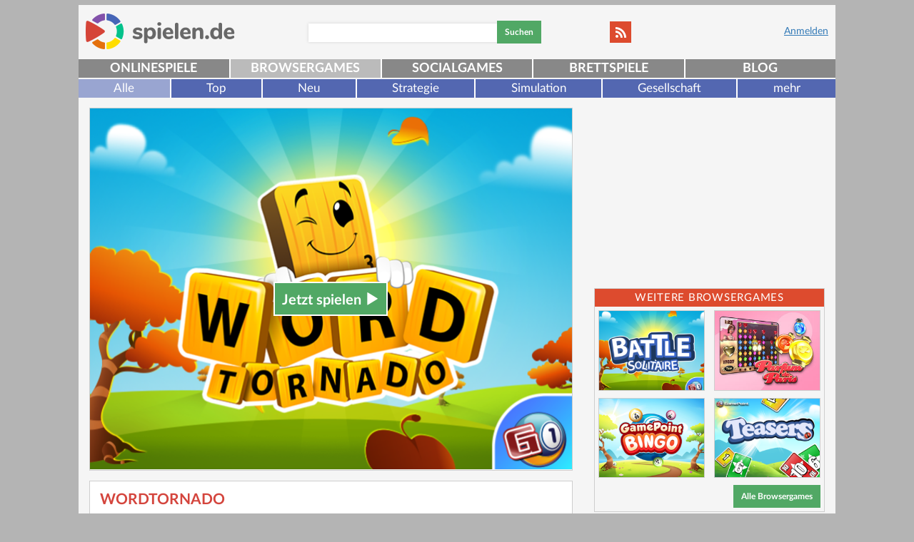

--- FILE ---
content_type: text/html; charset=UTF-8
request_url: https://browsergames.spielen.de/alle-browsergames/wordtornado/
body_size: 8808
content:
<!DOCTYPE html>
<html lang="de"><head><title>WordTornado kostenlos online spielen auf Alle Browserspiele spielen.de</title><meta name="viewport" content="width=device-width, initial-scale=1" /><meta http-equiv="content-type" content="text/html; charset=UTF-8" /><meta name="description" content="WordTornado und 65 weitere Alle Browserspiele kostenlos spielen auf spielen.de - inkl. WordTornado Tipps, Tricks und Videos! Ziel von WordTornado ist es, mit den zugeteilten Buchstaben Wörter zu bilden und diese dann waagere..." /><meta name="keywords" content="WordTornado online spielen, kostenlos WordTornado spielen, kostenlose Alle Browserspiele spielen, WordTornado Browsergames, WordTornado gratis spielen" /><link rel="shortcut icon" href="/favicon.ico" type="image/x-icon" /><link rel="apple-touch-icon" sizes="57x57" href="/apple-icon-57x57.png" /><link rel="apple-touch-icon" sizes="60x60" href="/apple-icon-60x60.png" /><link rel="apple-touch-icon" sizes="72x72" href="/apple-icon-72x72.png" /><link rel="apple-touch-icon" sizes="76x76" href="/apple-icon-76x76.png" /><link rel="apple-touch-icon" sizes="114x114" href="/apple-icon-114x114.png" /><link rel="apple-touch-icon" sizes="120x120" href="/apple-icon-120x120.png" /><link rel="apple-touch-icon" sizes="144x144" href="/apple-icon-144x144.png" /><link rel="apple-touch-icon" sizes="152x152" href="/apple-icon-152x152.png" /><link rel="apple-touch-icon" sizes="180x180" href="/apple-icon-180x180.png" /><link rel="icon" type="image/png" sizes="192x192"  href="/android-icon-192x192.png" /><link rel="icon" type="image/png" sizes="32x32" href="/favicon-32x32.png" /><link rel="icon" type="image/png" sizes="96x96" href="/favicon-96x96.png" /><link rel="icon" type="image/png" sizes="16x16" href="/favicon-16x16.png" /><link rel="manifest" href="/manifest.json" /><meta name="msapplication-TileColor" content="#ffffff" /><meta name="msapplication-TileImage" content="/ms-icon-144x144.png" /><meta name="theme-color" content="#ffffff" /><meta property="fb:app_id" content="126895983992748" /><meta property="og:url" content="https://browsergames.spielen.de/gesellschaftsspiele/wordtornado/" /><meta property="og:title" content="WordTornado kostenlos online spielen auf Alle Browserspiele spielen.de" /><meta property="og:description" content="WordTornado und 65 weitere Alle Browserspiele kostenlos spielen auf spielen.de - inkl. WordTornado Tipps, Tricks und Videos! Ziel von WordTornado ist es, mit den zugeteilten Buchstaben Wörter zu bilden und diese dann waagere..." /><meta property="og:type" content="game" /><meta property="og:image" content="https://spielen.de/uploads/image/26780/59d49bd28c363.png" /><meta property="og:site_name" content="spielen.de" /><meta name="robots" content="index,follow,noodp" /><link rel="canonical" href="https://spielen.de/gesellschaftsspiele/wordtornado/" /><link href="/bundles/mediatrustfrontend/css/min.css?v55" rel="stylesheet" type="text/css" /><!--[if  gte IE 7]><link href="/bundles/mediatrustfrontend/css/ie-adjust.css?v55" rel="stylesheet" type="text/css" /><![endif]--><link href="/css/min_external-js.css?v55" rel="stylesheet" type="text/css" /><script type="application/ld+json">
    {
        "@context": "https://schema.org",
        "@type": "WebSite",
        "name": "spielen.de",
        "url": "https://www.spielen.de/",
        "@id": "#WebSite",
        "inLanguage": "de",
        "image": "https://www.spielen.de/images/768439a.png",
        "potentialAction": {
            "@type": "SearchAction",
            "target": "https://www.spielen.de/s/{search_term_string}",
            "query-input": "required name=search_term_string"
        },
        "publisher": {
            "@id": "https://www.mediatrust.de/#Organization"
        }
    }
</script><script type="application/ld+json">
    {
        "@context": "https://schema.org/",
        "@type": "Organization",
        "@id": "https://www.mediatrust.de/#Organization",
        "address": {
            "@type": "PostalAddress",
            "streetAddress": "Waitzstraße 3",
            "addressLocality": "Flensburg",
            "addressRegion": "Schleswig-Holstein",
            "postalCode": "24937",
            "addressCountry": "Germany",
            "email": "info@mediatrust.de",
            "telephone": "+49 (0) 461 150 54 0"
        },
        "logo": {
            "type": "ImageObject",
            "url": "http://www.mediatrust.de/wp-content/themes/mediatrust-theme/img/mediatrust_logo.png",
            "width": 359,
            "height": 60
        },
        "name": "Mediatrust GmbH & Co. KG",
        "url": "https://www.mediatrust.de/",
        "brand": [
            {
                "@type": "WebSite",
                "name": "spielen.de",
                "url": "https://www.spielen.de"
            },
            {
                "@type": "WebSite",
                "name": "Sommerhaus",
                "url": "https://www.sommerhaus.de"
            }
        ]
    }
</script><script type="application/ld+json">
            {"@context":"http://schema.org","@type":"VideoGame","name":"WordTornado","dateModified":"2017-07-31 11:28:33 CEST","dateCreated":"2012-02-05 00:31:46 CET","url":"https://spielen.de/gesellschaftsspiele/wordtornado/","datePublished":"2012-02-05 00:31:46 CET","aggregateRating":{"@type":"AggregateRating","ratingValue":4.1,"bestRating":"5","worstRating":"0","ratingCount":60},"image":{"type":"ImageObject","url":"https://spielen.de/uploads/image/26780/59d49bd28c363.png"},"genre":"Alle","applicationCategory":"Game","description":"Ziel von WordTornado ist es, mit den zugeteilten Buchstaben W\u00f6rter zu bilden und diese dann waagerecht oder senkrecht auf das Spielbrett zu legen, \u00e4hnlich wie beim Klassiker 'Scrabble'."}
        </script><script type="text/javascript">
            var userLoggedIn = false;
            var userIsMobile = false;
            var basedomain = "spielen.de";
            var AsyncScripts = [];
            window.___gcfg = {lang: 'de'};
        </script><link href="https://www.spielen.de/apple-touch-icon.png" rel="apple-touch-icon"><link href="https://www.spielen.de/apple-touch-icon-76x76.png" rel="apple-touch-icon" sizes="76x76"><link href="https://www.spielen.de/apple-touch-icon-120x120.png" rel="apple-touch-icon" sizes="120x120"><link href="https://www.spielen.de/apple-touch-icon-152x152.png" rel="apple-touch-icon" sizes="152x152"><link href="https://www.spielen.de/apple-touch-icon-180x180.png" rel="apple-touch-icon" sizes="180x180"><link href="https://www.spielen.de/icon-hires.png" rel="icon" sizes="192x192"><link href="https://www.spielen.de/icon-normal.png" rel="icon" sizes="128x128"><script data-cmp-src="https://securepubads.g.doubleclick.net/tag/js/gpt.js" async="async" type="text/plain" class="cmplazyload"></script><script type="text/javascript">
                var yieldlove_site_id = "spielen.de";
            </script><script data-cmp-src="//cdn-a.yieldlove.com/yieldlove-bidder.js?spielen.de" type="text/plain" class="cmplazyload"></script><script>
                var googletag = googletag || {};
                googletag.cmd = googletag.cmd || [];
            </script></head><body><link rel="stylesheet" href="https://cdn.consentmanager.mgr.consensu.org/delivery/cmp.min.css" /><script>if(!"gdprAppliesGlobally" in window){window.gdprAppliesGlobally=true}if(!("cmp_id" in window)||window.cmp_id<1){window.cmp_id=0}if(!("cmp_cdid" in window)){window.cmp_cdid="7d354d15135f"}if(!("cmp_params" in window)){window.cmp_params=""}if(!("cmp_host" in window)){window.cmp_host="a.delivery.consentmanager.net"}if(!("cmp_cdn" in window)){window.cmp_cdn="cdn.consentmanager.net"}if(!("cmp_proto" in window)){window.cmp_proto="https:"}if(!("cmp_codesrc" in window)){window.cmp_codesrc="1"}window.cmp_getsupportedLangs=function(){var b=["DE","EN","FR","IT","NO","DA","FI","ES","PT","RO","BG","ET","EL","GA","HR","LV","LT","MT","NL","PL","SV","SK","SL","CS","HU","RU","SR","ZH","TR","UK","AR","BS"];if("cmp_customlanguages" in window){for(var a=0;a<window.cmp_customlanguages.length;a++){b.push(window.cmp_customlanguages[a].l.toUpperCase())}}return b};window.cmp_getRTLLangs=function(){var a=["AR"];if("cmp_customlanguages" in window){for(var b=0;b<window.cmp_customlanguages.length;b++){if("r" in window.cmp_customlanguages[b]&&window.cmp_customlanguages[b].r){a.push(window.cmp_customlanguages[b].l)}}}return a};window.cmp_getlang=function(j){if(typeof(j)!="boolean"){j=true}if(j&&typeof(cmp_getlang.usedlang)=="string"&&cmp_getlang.usedlang!==""){return cmp_getlang.usedlang}var g=window.cmp_getsupportedLangs();var c=[];var f=location.hash;var e=location.search;var a="languages" in navigator?navigator.languages:[];if(f.indexOf("cmplang=")!=-1){c.push(f.substr(f.indexOf("cmplang=")+8,2).toUpperCase())}else{if(e.indexOf("cmplang=")!=-1){c.push(e.substr(e.indexOf("cmplang=")+8,2).toUpperCase())}else{if("cmp_setlang" in window&&window.cmp_setlang!=""){c.push(window.cmp_setlang.toUpperCase())}else{if(a.length>0){for(var d=0;d<a.length;d++){c.push(a[d])}}}}}if("language" in navigator){c.push(navigator.language)}if("userLanguage" in navigator){c.push(navigator.userLanguage)}var h="";for(var d=0;d<c.length;d++){var b=c[d].toUpperCase();if(g.indexOf(b)!=-1){h=b;break}if(b.indexOf("-")!=-1){b=b.substr(0,2)}if(g.indexOf(b)!=-1){h=b;break}}if(h==""&&typeof(cmp_getlang.defaultlang)=="string"&&cmp_getlang.defaultlang!==""){return cmp_getlang.defaultlang}else{if(h==""){h="EN"}}h=h.toUpperCase();return h};(function(){var u=document;var v=u.getElementsByTagName;var h=window;var o="";var b="_en";if("cmp_getlang" in h){o=h.cmp_getlang().toLowerCase();if("cmp_customlanguages" in h){for(var q=0;q<h.cmp_customlanguages.length;q++){if(h.cmp_customlanguages[q].l.toUpperCase()==o.toUpperCase()){o="en";break}}}b="_"+o}function x(i,e){var w="";i+="=";var s=i.length;var d=location;if(d.hash.indexOf(i)!=-1){w=d.hash.substr(d.hash.indexOf(i)+s,9999)}else{if(d.search.indexOf(i)!=-1){w=d.search.substr(d.search.indexOf(i)+s,9999)}else{return e}}if(w.indexOf("&")!=-1){w=w.substr(0,w.indexOf("&"))}return w}var k=("cmp_proto" in h)?h.cmp_proto:"https:";if(k!="http:"&&k!="https:"){k="https:"}var g=("cmp_ref" in h)?h.cmp_ref:location.href;var j=u.createElement("script");j.setAttribute("data-cmp-ab","1");var c=x("cmpdesign","cmp_design" in h?h.cmp_design:"");var f=x("cmpregulationkey","cmp_regulationkey" in h?h.cmp_regulationkey:"");var r=x("cmpgppkey","cmp_gppkey" in h?h.cmp_gppkey:"");var n=x("cmpatt","cmp_att" in h?h.cmp_att:"");j.src=k+"//"+h.cmp_host+"/delivery/cmp.php?"+("cmp_id" in h&&h.cmp_id>0?"id="+h.cmp_id:"")+("cmp_cdid" in h?"&cdid="+h.cmp_cdid:"")+"&h="+encodeURIComponent(g)+(c!=""?"&cmpdesign="+encodeURIComponent(c):"")+(f!=""?"&cmpregulationkey="+encodeURIComponent(f):"")+(r!=""?"&cmpgppkey="+encodeURIComponent(r):"")+(n!=""?"&cmpatt="+encodeURIComponent(n):"")+("cmp_params" in h?"&"+h.cmp_params:"")+(u.cookie.length>0?"&__cmpfcc=1":"")+"&l="+o.toLowerCase()+"&o="+(new Date()).getTime();j.type="text/javascript";j.async=true;if(u.currentScript&&u.currentScript.parentElement){u.currentScript.parentElement.appendChild(j)}else{if(u.body){u.body.appendChild(j)}else{var t=v("body");if(t.length==0){t=v("div")}if(t.length==0){t=v("span")}if(t.length==0){t=v("ins")}if(t.length==0){t=v("script")}if(t.length==0){t=v("head")}if(t.length>0){t[0].appendChild(j)}}}var m="js";var p=x("cmpdebugunminimized","cmpdebugunminimized" in h?h.cmpdebugunminimized:0)>0?"":".min";var a=x("cmpdebugcoverage","cmp_debugcoverage" in h?h.cmp_debugcoverage:"");if(a=="1"){m="instrumented";p=""}var j=u.createElement("script");j.src=k+"//"+h.cmp_cdn+"/delivery/"+m+"/cmp"+b+p+".js";j.type="text/javascript";j.setAttribute("data-cmp-ab","1");j.async=true;if(u.currentScript&&u.currentScript.parentElement){u.currentScript.parentElement.appendChild(j)}else{if(u.body){u.body.appendChild(j)}else{var t=v("body");if(t.length==0){t=v("div")}if(t.length==0){t=v("span")}if(t.length==0){t=v("ins")}if(t.length==0){t=v("script")}if(t.length==0){t=v("head")}if(t.length>0){t[0].appendChild(j)}}}})();window.cmp_addFrame=function(b){if(!window.frames[b]){if(document.body){var a=document.createElement("iframe");a.style.cssText="display:none";if("cmp_cdn" in window&&"cmp_ultrablocking" in window&&window.cmp_ultrablocking>0){a.src="//"+window.cmp_cdn+"/delivery/empty.html"}a.name=b;a.setAttribute("title","Intentionally hidden, please ignore");a.setAttribute("role","none");a.setAttribute("tabindex","-1");document.body.appendChild(a)}else{window.setTimeout(window.cmp_addFrame,10,b)}}};window.cmp_rc=function(h){var b=document.cookie;var f="";var d=0;while(b!=""&&d<100){d++;while(b.substr(0,1)==" "){b=b.substr(1,b.length)}var g=b.substring(0,b.indexOf("="));if(b.indexOf(";")!=-1){var c=b.substring(b.indexOf("=")+1,b.indexOf(";"))}else{var c=b.substr(b.indexOf("=")+1,b.length)}if(h==g){f=c}var e=b.indexOf(";")+1;if(e==0){e=b.length}b=b.substring(e,b.length)}return(f)};window.cmp_stub=function(){var a=arguments;__cmp.a=__cmp.a||[];if(!a.length){return __cmp.a}else{if(a[0]==="ping"){if(a[1]===2){a[2]({gdprApplies:gdprAppliesGlobally,cmpLoaded:false,cmpStatus:"stub",displayStatus:"hidden",apiVersion:"2.2",cmpId:31},true)}else{a[2](false,true)}}else{if(a[0]==="getUSPData"){a[2]({version:1,uspString:window.cmp_rc("")},true)}else{if(a[0]==="getTCData"){__cmp.a.push([].slice.apply(a))}else{if(a[0]==="addEventListener"||a[0]==="removeEventListener"){__cmp.a.push([].slice.apply(a))}else{if(a.length==4&&a[3]===false){a[2]({},false)}else{__cmp.a.push([].slice.apply(a))}}}}}}};window.cmp_gpp_ping=function(){return{gppVersion:"1.0",cmpStatus:"stub",cmpDisplayStatus:"hidden",supportedAPIs:["tcfca","usnat","usca","usva","usco","usut","usct"],cmpId:31}};window.cmp_gppstub=function(){var a=arguments;__gpp.q=__gpp.q||[];if(!a.length){return __gpp.q}var g=a[0];var f=a.length>1?a[1]:null;var e=a.length>2?a[2]:null;if(g==="ping"){return window.cmp_gpp_ping()}else{if(g==="addEventListener"){__gpp.e=__gpp.e||[];if(!("lastId" in __gpp)){__gpp.lastId=0}__gpp.lastId++;var c=__gpp.lastId;__gpp.e.push({id:c,callback:f});return{eventName:"listenerRegistered",listenerId:c,data:true,pingData:window.cmp_gpp_ping()}}else{if(g==="removeEventListener"){var h=false;__gpp.e=__gpp.e||[];for(var d=0;d<__gpp.e.length;d++){if(__gpp.e[d].id==e){__gpp.e[d].splice(d,1);h=true;break}}return{eventName:"listenerRemoved",listenerId:e,data:h,pingData:window.cmp_gpp_ping()}}else{if(g==="getGPPData"){return{sectionId:3,gppVersion:1,sectionList:[],applicableSections:[0],gppString:"",pingData:window.cmp_gpp_ping()}}else{if(g==="hasSection"||g==="getSection"||g==="getField"){return null}else{__gpp.q.push([].slice.apply(a))}}}}}};window.cmp_msghandler=function(d){var a=typeof d.data==="string";try{var c=a?JSON.parse(d.data):d.data}catch(f){var c=null}if(typeof(c)==="object"&&c!==null&&"__cmpCall" in c){var b=c.__cmpCall;window.__cmp(b.command,b.parameter,function(h,g){var e={__cmpReturn:{returnValue:h,success:g,callId:b.callId}};d.source.postMessage(a?JSON.stringify(e):e,"*")})}if(typeof(c)==="object"&&c!==null&&"__uspapiCall" in c){var b=c.__uspapiCall;window.__uspapi(b.command,b.version,function(h,g){var e={__uspapiReturn:{returnValue:h,success:g,callId:b.callId}};d.source.postMessage(a?JSON.stringify(e):e,"*")})}if(typeof(c)==="object"&&c!==null&&"__tcfapiCall" in c){var b=c.__tcfapiCall;window.__tcfapi(b.command,b.version,function(h,g){var e={__tcfapiReturn:{returnValue:h,success:g,callId:b.callId}};d.source.postMessage(a?JSON.stringify(e):e,"*")},b.parameter)}if(typeof(c)==="object"&&c!==null&&"__gppCall" in c){var b=c.__gppCall;window.__gpp(b.command,function(h,g){var e={__gppReturn:{returnValue:h,success:g,callId:b.callId}};d.source.postMessage(a?JSON.stringify(e):e,"*")},"parameter" in b?b.parameter:null,"version" in b?b.version:1)}};window.cmp_setStub=function(a){if(!(a in window)||(typeof(window[a])!=="function"&&typeof(window[a])!=="object"&&(typeof(window[a])==="undefined"||window[a]!==null))){window[a]=window.cmp_stub;window[a].msgHandler=window.cmp_msghandler;window.addEventListener("message",window.cmp_msghandler,false)}};window.cmp_setGppStub=function(a){if(!(a in window)||(typeof(window[a])!=="function"&&typeof(window[a])!=="object"&&(typeof(window[a])==="undefined"||window[a]!==null))){window[a]=window.cmp_gppstub;window[a].msgHandler=window.cmp_msghandler;window.addEventListener("message",window.cmp_msghandler,false)}};window.cmp_addFrame("__cmpLocator");if(!("cmp_disableusp" in window)||!window.cmp_disableusp){window.cmp_addFrame("__uspapiLocator")}if(!("cmp_disabletcf" in window)||!window.cmp_disabletcf){window.cmp_addFrame("__tcfapiLocator")}if(!("cmp_disablegpp" in window)||!window.cmp_disablegpp){window.cmp_addFrame("__gppLocator")}window.cmp_setStub("__cmp");if(!("cmp_disabletcf" in window)||!window.cmp_disabletcf){window.cmp_setStub("__tcfapi")}if(!("cmp_disableusp" in window)||!window.cmp_disableusp){window.cmp_setStub("__uspapi")}if(!("cmp_disablegpp" in window)||!window.cmp_disablegpp){window.cmp_setGppStub("__gpp")};</script><div id="headerBackground"></div><div class="container"><div id="bannerarea"><div class="wallpaper"><div id="banner_22Hx8JemMP" class="wallpaper_inner"><ins data-revive-zoneid="%REVIVE_WALLPAPER%" data-revive-id="4603c9c7066c0c3bac89d1e852135b45"></ins><script async data-cmp-src="//openx.spielen.de/www/delivery/asyncjs.php" type="text/plain" class="cmplazyload"></script></div></div></div><div style="clear: both"></div><div class="content"><div class="row header"><div class="header-top"><button type="button" class="visible-xs visible-sm btn btn-menu toggle-button" data-target="#topnav"><span class="sr-only">Navigation ein-/ausblenden</span><span class="icon-bar"></span><span class="icon-bar"></span><span class="icon-bar"></span></button><div class="logo"><a class="trackClick" data-click-action="logo" id="logo" href="https://www.spielen.de/" title="spielen.de"><img src="//www.spielen.de/images/768439a.png?v55" class="" alt="spielen.de-Logo" id="" title="WordTornado" width="" /></a></div><div class="loginblock visible-lg-block visible-md-block visible-sm-block"><span class="visible-lg-inline visible-md-inline visible-sm-inline"><a href="/login?redirect=https%3A%2F%2Fbrowsergames.spielen.de%2Falle-browsergames%2Fwordtornado%2F">
                                    Anmelden
                                </a></span></div><div class="socialmedia-links"><a class="btn btn-social-link" href="/rss/" rel="nofollow"><span class="social-icon-rss"></span></a><div class="loginblock col-xs-12 visible-xs-block"><a href="/login?redirect=https%3A%2F%2Fbrowsergames.spielen.de%2Falle-browsergames%2Fwordtornado%2F">
                                    Anmelden
                                </a></div></div><div class="searchbar visible-lg-block visible-md-block visible-sm-block"><form action="https://www.spielen.de/s/" method="post"><input id="searchInput" class="floatLeft suggest" type="text" name="searchString" value=""><button type="submit" class="btn btn-primary btn-search">Suchen</button></form></div></div></div><div id="topnav"><nav class="navbar navbar-default" id="mainnav-nav"><ul class="mainnav mainnav-mobile visible-xs-block"><li class=""><form action="https://www.spielen.de/s/" method="post"><input id="searchInput" class="suggest" type="text" name="searchString" value=""><button type="submit" class="btn btn-primary btn-sm">Suchen</button></form></li><li class=""><a href="/login?redirect=https%3A%2F%2Fbrowsergames.spielen.de%2F_fragment%3F_path%3D_format%253Dhtml%2526_locale%253Dde%2526_controller%253DMediatrustFrontendBundle%25253ANavi%25253Ahandle">Anmelden</a></li><li class=""><a href="/register/">Registrieren</a></li></ul><ul class="mainnav nav navbar-justified navbar-nav"><li class="items5 "><a class="trackClick" data-click-action="mainNavi" href="https://www.spielen.de" title="kostenlos spielen">Onlinespiele</a></li><li class="items5  active"><a class="trackClick" data-click-action="mainNavi" href="https://browsergames.spielen.de" title="Browsergames kostenlos spielen">Browsergames</a></li><li class="items5 "><a class="trackClick" data-click-action="mainNavi" href="https://socialgames.spielen.de" title="Socialgames kostenlos spielen">Socialgames</a></li><li class="items5 "><a class="trackClick" data-click-action="mainNavi" href="https://gesellschaftsspiele.spielen.de" title="Brettspiele kostenlos spielen">Brettspiele</a></li><li class="items5 "><a class="trackClick" data-click-action="mainNavi" href="https://www.spielen.de/blog/" title="spielen.de Blog - News, Videos, Tests">Blog</a></li></ul></nav><nav class="navbar navbar-default" id="subnav-nav"><ul class="nav navbar-nav"><li class="items7"><a class="trackClick active" data-click-action="subNavi" href="/alle-browsergames/" title="Alle">
                        Alle
                    </a></li><li class="items7"><a class="trackClick" data-click-action="subNavi" href="/top-browsergames/" title="Top">
                        Top
                    </a></li><li class="items7"><a class="trackClick" data-click-action="subNavi" href="/neue-browsergames/" title="Neu">
                        Neu
                    </a></li><li class="items7"><a class="trackClick" data-click-action="subNavi" href="/strategie-browsergames/" title="Strategie">
                        Strategie
                    </a></li><li class="items7"><a class="trackClick" data-click-action="subNavi" href="/simulations-browsergames/" title="Simulation">
                        Simulation
                    </a></li><li class="items7"><a class="trackClick" data-click-action="subNavi" href="/gesellschaftsspiele/" title="Gesellschaft">
                        Gesellschaft
                    </a></li><li class="dropdown items7"><a href="#" class="dropdown-toggle" data-toggle="dropdown" role="button" aria-haspopup="true" aria-expanded="false">mehr</a><ul class="dropdown-menu"><li><a class="trackClick" data-click-action="subNavi" href="/jackpot/" title="Jackpot">
                                    Jackpot
                                </a></li></ul></li></ul></nav></div><div class="row"><div  class="col-lg-8 col-md-8 col-sm-12"><div class="row leftCol"><div class="fullBox"><div class="row"><div class="col-lg-12 col-md-12 col-sm-12"><div id="gameimage"><div class="imgSpacer_4_3 boxShadow"><img src="/bundles/mediatrustfrontend/images/blank.gif" data-src="https://www.spielen.de/cache/uploads/image/26781/59d49bd2c1fb6_largeRl.png" class="ll " alt="WordTornado" id="" title="Spiele WordTornado"  width="" /><noscript><img src="https://www.spielen.de/cache/uploads/image/26781/59d49bd2c1fb6_largeRl.png" class="" alt="WordTornado" id="" title="Spiele WordTornado" width="" /></noscript></div><a id="gamelink" class="trackClick" data-click-action="clickOut" href="http://www.gamepoint.de/login.php?partnerId=15&amp;loginType=play&amp;game=wordtornado" target="_blank" title="Spiele WordTornado"><span class="btn btn-primary">Jetzt&nbsp;spielen&nbsp;<span class="glyphicon glyphicon-play"></span></span></a></div></div></div><div class="row"><div class="col-lg-12 col-md-12 col-sm-12 boxShadow game-detail"><h1>WordTornado</h1><div class="row"><div class="col-lg-12 col-md-12 col-sm-12"><p>Ziel von WordTornado ist es, mit den zugeteilten Buchstaben Wörter zu bilden und diese dann waagerecht oder senkrecht auf das Spielbrett zu legen, ähnlich wie beim Klassiker &#039;Scrabble&#039;.</p></div><div class="col-lg-6 col-md-6 col-sm-12"><p class="tags"><a class="trackClick" data-click-action="tagList" href="https://www.spielen.de/spiele/Denkspiel/">Denkspiel</a>
                                                                                                                                                                    &nbsp;|&nbsp;                                    <a class="trackClick" data-click-action="tagList" href="https://www.spielen.de/spiele/Merken/">Merken</a>
                                                                                                                                                                    &nbsp;|&nbsp;                                    <a class="trackClick" data-click-action="tagList" href="https://www.spielen.de/spiele/Quiz/">Quiz</a></p></div></div><div class="row"><div class="col-lg-6 col-md-6 col-sm-12"><h3>Bewertung</h3><div class="ratingContainer"><div class="ratingStars" data-game-slug="wordtornado"><div class="ratingBase"></div><div class="ratingAverage" style="width: 82%"></div><div class="ratingUser"></div><div class="ratingFG"><span class="social-icon-star"></span><span class="social-icon-star"></span><span class="social-icon-star"></span><span class="social-icon-star"></span><span class="social-icon-star"></span></div></div></div><div class="ratingSubContainer"><span class="rating">
            Durchschnitt: 4.1 von 5 (60&nbsp;Bewertungen)<br /></span><span class="noUserRating">Du hast noch keine Bewertung abgegeben!</span></div></div><div class="col-lg-6 col-md-6 col-sm-12"></div></div></div></div><div class="row"><div class="col-lg-12 col-md-12 col-sm-12"><div class=" col-xs-12 col-md-12"><div class="row largeGameRotator boxShadow" data-pages="0" data-game-slug="wordtornado"><div class="header"><a href="#" title="" class="slideLeft">&lt;</a><a href="#" title="" class="slideRight">&gt;</a><h2>Ähnliche Spiele</h2></div><div class="gameContainer"><div class="listItem col-xs-6 col-md-6"><div class="shadow"><a class="previewScreen floatLeft trackClick" data-click-action="listContentImage" href="https://browsergames.spielen.de/alle-browsergames/royaldice/" title="Spiele jetzt kostenlos RoyalDice"><div class="imgSpacer_4_3"><img src="/bundles/mediatrustfrontend/images/blank.gif" data-src="https://www.spielen.de/cache/uploads/image/26790/5c406e7e0440f_large.png" class="ll " alt="Bild zu Alle-Spiel RoyalDice" id="" title=""  width="" /><noscript><img src="https://www.spielen.de/cache/uploads/image/26790/5c406e7e0440f_large.png" class="" alt="Bild zu Alle-Spiel RoyalDice" id="" title="" width="" /></noscript><div class="gameDescription" data-description-id="royaldice"></div></div></a><div class="showGameDescription"></div><div class="hideGameDescription"></div><h3><a class="trackClick" href="https://browsergames.spielen.de/alle-browsergames/royaldice/" title="RoyalDice - spielen.de" data-click-action="listContentHeadline">
                RoyalDice
            </a></h3></div></div><div class="listItem col-xs-6 col-md-6"><div class="shadow"><a class="previewScreen floatLeft trackClick" data-click-action="listContentImage" href="https://browsergames.spielen.de/alle-browsergames/das-quiz/" title="Spiele jetzt kostenlos Das Quiz"><div class="imgSpacer_4_3"><img src="/bundles/mediatrustfrontend/images/blank.gif" data-src="https://www.spielen.de/cache/uploads/image/66754/61e52b03d702f_large.jpeg" class="ll " alt="Bild zu Alle-Spiel Das Quiz" id="" title=""  width="" /><noscript><img src="https://www.spielen.de/cache/uploads/image/66754/61e52b03d702f_large.jpeg" class="" alt="Bild zu Alle-Spiel Das Quiz" id="" title="" width="" /></noscript><div class="gameDescription" data-description-id="das-quiz"></div></div></a><div class="showGameDescription"></div><div class="hideGameDescription"></div><h3><a class="trackClick" href="https://browsergames.spielen.de/alle-browsergames/das-quiz/" title="Das Quiz - spielen.de" data-click-action="listContentHeadline">
                Das Quiz
            </a></h3></div></div><div class="listItem col-xs-6 col-md-6"><div class="shadow"><a class="previewScreen floatLeft trackClick" data-click-action="listContentImage" href="https://browsergames.spielen.de/alle-browsergames/my-free-zoo/" title="Spiele jetzt kostenlos My Free Zoo"><div class="imgSpacer_4_3"><img src="/bundles/mediatrustfrontend/images/blank.gif" data-src="https://www.spielen.de/cache/uploads/image/26665/67c194d200623_large.jpeg" class="ll " alt="Bild zu Alle-Spiel My Free Zoo" id="" title=""  width="" /><noscript><img src="https://www.spielen.de/cache/uploads/image/26665/67c194d200623_large.jpeg" class="" alt="Bild zu Alle-Spiel My Free Zoo" id="" title="" width="" /></noscript><div class="gameDescription" data-description-id="my-free-zoo"></div></div></a><div class="showGameDescription"></div><div class="hideGameDescription"></div><h3><a class="trackClick" href="https://browsergames.spielen.de/alle-browsergames/my-free-zoo/" title="My Free Zoo - spielen.de" data-click-action="listContentHeadline">
                My Free Zoo
            </a></h3></div></div><div class="listItem col-xs-6 col-md-6"><div class="shadow"><a class="previewScreen floatLeft trackClick" data-click-action="listContentImage" href="https://browsergames.spielen.de/alle-browsergames/zoo-2-animal-park/" title="Spiele jetzt kostenlos Zoo 2: Animal Park"><div class="imgSpacer_4_3"><img src="/bundles/mediatrustfrontend/images/blank.gif" data-src="https://www.spielen.de/cache/uploads/image/64346/67c195a2d636f_large.jpeg" class="ll " alt="Bild zu Alle-Spiel Zoo 2: Animal Park" id="" title=""  width="" /><noscript><img src="https://www.spielen.de/cache/uploads/image/64346/67c195a2d636f_large.jpeg" class="" alt="Bild zu Alle-Spiel Zoo 2: Animal Park" id="" title="" width="" /></noscript><div class="gameDescription" data-description-id="zoo-2-animal-park"></div></div></a><div class="showGameDescription"></div><div class="hideGameDescription"></div><h3><a class="trackClick" href="https://browsergames.spielen.de/alle-browsergames/zoo-2-animal-park/" title="Zoo 2: Animal Park - spielen.de" data-click-action="listContentHeadline">
                Zoo 2: Animal Park
            </a></h3></div></div></div></div></div></div></div><div class="row"><div class="col-lg-12 col-md-12 col-sm-12"><div class="async-tabs tab"><ul class="nav nav-tabs" role="tablist"></ul></div></div></div></div></div></div><div  class="col-lg-4 col-md-4 col-sm-12"><div class="row rightCol"><div id="banner_z9dg3Yh5G4" class="mR floatLeft col-xs-12 col-md-12"><ins data-revive-zoneid="102" data-revive-id="4603c9c7066c0c3bac89d1e852135b45"></ins><script async data-cmp-src="//openx.spielen.de/www/delivery/asyncjs.php" type="text/plain" class="cmplazyload"></script></div><div class="box smallBox gameList boxShadow col-xs-12 col-md-12"><h2>Weitere Browsergames</h2><div class="row boxRow"><a class="boxShadow gameListItem clearfix trackClick col-xs-6 col-md-6" data-click-action="gameList" href="https://browsergames.spielen.de/gesellschaftsspiele/battle-solitaire/" title="Jetzt kostenlos Battle-Solitaire spielen"><div class="imgSpacer_4_3"><img src="/bundles/mediatrustfrontend/images/blank.gif" data-src="https://www.spielen.de/cache/uploads/image/26798/59d49d4f4314f_seoPreview.png" class="ll floatLeft" alt="Battle-Solitaire spielen" id="" title="Battle-Solitaire spielen"  width="" /><noscript><img src="https://www.spielen.de/cache/uploads/image/26798/59d49d4f4314f_seoPreview.png" class="floatLeft" alt="Battle-Solitaire spielen" id="" title="Battle-Solitaire spielen" width="" /></noscript></div></a><a class="boxShadow gameListItem clearfix trackClick col-xs-6 col-md-6 pull-right" data-click-action="gameList" href="https://browsergames.spielen.de/jackpot/parfum-de-paris/" title="Jetzt kostenlos Parfum de Paris spielen"><div class="imgSpacer_4_3"><img src="/bundles/mediatrustfrontend/images/blank.gif" data-src="https://www.spielen.de/cache/uploads/image/27825/56fa42be67d08_seoPreview.jpeg" class="ll floatLeft" alt="Parfum de Paris spielen" id="" title="Parfum de Paris spielen"  width="" /><noscript><img src="https://www.spielen.de/cache/uploads/image/27825/56fa42be67d08_seoPreview.jpeg" class="floatLeft" alt="Parfum de Paris spielen" id="" title="Parfum de Paris spielen" width="" /></noscript></div></a></div><div class="row boxRow"><a class="boxShadow gameListItem clearfix trackClick col-xs-6 col-md-6" data-click-action="gameList" href="https://browsergames.spielen.de/gesellschaftsspiele/bingo/" title="Jetzt kostenlos Bingo spielen"><div class="imgSpacer_4_3"><img src="/bundles/mediatrustfrontend/images/blank.gif" data-src="https://www.spielen.de/cache/uploads/image/26788/5dfb4ea2e7a6a_seoPreview.png" class="ll floatLeft" alt="Bingo spielen" id="" title="Bingo spielen"  width="" /><noscript><img src="https://www.spielen.de/cache/uploads/image/26788/5dfb4ea2e7a6a_seoPreview.png" class="floatLeft" alt="Bingo spielen" id="" title="Bingo spielen" width="" /></noscript></div></a><a class="boxShadow gameListItem clearfix trackClick col-xs-6 col-md-6 pull-right" data-click-action="gameList" href="https://browsergames.spielen.de/gesellschaftsspiele/teasers/" title="Jetzt kostenlos Teasers spielen"><div class="imgSpacer_4_3"><img src="/bundles/mediatrustfrontend/images/blank.gif" data-src="https://www.spielen.de/cache/uploads/image/26792/58d1216d12592_seoPreview.png" class="ll floatLeft" alt="Teasers spielen" id="" title="Teasers spielen"  width="" /><noscript><img src="https://www.spielen.de/cache/uploads/image/26792/58d1216d12592_seoPreview.png" class="floatLeft" alt="Teasers spielen" id="" title="Teasers spielen" width="" /></noscript></div></a></div><div class="row boxRow"></div><div class="row"><a class="trackClick col-xs-12 col-md-12" data-click-action="gameList" href="https://browsergames.spielen.de/top-browsergames/" title="Alle Browsergames spielen"><span class="btn btn-primary pull-right">Alle Browsergames</span></a></div></div></div></div></div><footer><div class="row footer"><div class="items5"><div class="h2">Kostenlose Spiele</div><ul><li><a class="trackClick" data-click-action="longFooter" href="https://www.spielen.de/" title="Onlinespiele">Onlinespiele</a></li><li><a class="trackClick" data-click-action="longFooter" href="https://browsergames.spielen.de/" title="Browsergames">Browsergames</a></li><li><a class="trackClick" data-click-action="longFooter" href="https://socialgames.spielen.de/" title="Socialgames">Socialgames</a></li><li><a class="trackClick" data-click-action="longFooter" href="https://gesellschaftsspiele.spielen.de/" title="Brettspiele">Brettspiele</a></li></ul></div><div class="items5"><div class="h2">Spiele-Kategorien</div><ul><li><a class="trackClick" data-click-action="longFooter" href="/alle-browsergames/" title="Alle Spiele">Alle Spiele</a></li><li><a class="trackClick" data-click-action="longFooter" href="/top-browsergames/" title="Top Browserspiele">Top Browserspiele</a></li><li><a class="trackClick" data-click-action="longFooter" href="/strategie-browsergames/" title="Strategiespiele">Strategiespiele</a></li><li><a class="trackClick" data-click-action="longFooter" href="/rollenspiel-browsergames/" title="Rollenspiele">Rollenspiele</a></li><li><a class="trackClick" data-click-action="longFooter" href="/simulations-browsergames/" title="Simulation">Simulation</a></li></ul></div><div class="items5"><div class="spacer">&nbsp;</div><ul><li><a class="trackClick" data-click-action="longFooter" href="/action-browsergames/" title="Actionspiele">Actionspiele</a></li><li><a class="trackClick" data-click-action="longFooter" href="/sport-browsergames/" title="Sportspiele">Sportspiele</a></li><li><a class="trackClick" data-click-action="longFooter" href="/manager-browsergames/" title="Managerspiele">Managerspiele</a></li><li><a class="trackClick" data-click-action="longFooter" href="/gesellschaftsspiele/" title="Gesellschaftsspiele">Gesellschaftsspiele</a></li></ul></div><div class="items5"><div class="h2">Spiele-Tags</div><ul><li><a class="trackClick" data-click-action="longFooter" href="https://www.spielen.de/spiele/" title="Alle Browserspiele">Alle Browserspiele</a></li><li><a class="trackClick" data-click-action="longFooter" href="https://www.spielen.de/spiele/Action/" title="Action">Action</a></li><li><a class="trackClick" data-click-action="longFooter" href="https://www.spielen.de/spiele/Aufbau-Strategie/" title="Aufbau-Strategie">Aufbau-Strategie</a></li><li><a class="trackClick" data-click-action="longFooter" href="https://www.spielen.de/spiele/Mittelalter/" title="Mittelalter">Mittelalter</a></li><li><a class="trackClick" data-click-action="longFooter" href="https://www.spielen.de/spiele/Sci-Fi/" title="Sci-Fi">Sci-Fi</a></li><li><a class="trackClick" data-click-action="longFooter" href="https://www.spielen.de/spiele/Wirtschafts-Simulation/" title="Wirtschafts-Simulation">Wirtschafts-Simulation</a></li></ul></div><div class="items5"><div class="spacer">&nbsp;</div><ul><li><a class="trackClick" data-click-action="longFooter" href="https://www.spielen.de/spiele/Wasser/" title="Wasser">Wasser</a></li><li><a class="trackClick" data-click-action="longFooter" href="https://www.spielen.de/spiele/Action-RPG/" title="Action-RPG">Action-RPG</a></li><li><a class="trackClick" data-click-action="longFooter" href="https://www.spielen.de/spiele/Lebenssimulation/" title="Lebenssimulation">Lebenssimulation</a></li><li><a class="trackClick" data-click-action="longFooter" href="https://www.spielen.de/spiele/Tiere/" title="Tiere">Tiere</a></li><li><a class="trackClick" data-click-action="longFooter" href="https://www.spielen.de/spiele/Bauernhof/" title="Bauernhof">Bauernhof</a></li><li><a class="trackClick" data-click-action="longFooter" href="https://www.spielen.de/spiele/Fantasy/" title="Fantasy">Fantasy</a></li></ul></div></div><nav class="navbar navbar-default" id="bottomnav-nav"><ul class="nav navbar-justified navbar-nav"><li><a class="trackClick" data-click-action="longFooter" href="https://www.spielen.de/impressum/#cmpnoscreen" title="Impressum">Impressum</a></li><li><a class="trackClick" data-click-action="longFooter" href="//www.spielen.de/team/" title="Team">Team</a></li><li><a class="trackClick" data-click-action="longFooter" href="https://www.spielen.de/werbungbuchen/" title="Werbung buchen">Werbung buchen</a></li><li><a class="trackClick" data-click-action="longFooter" href="https://facebook.com/spielen.de" title="Facebook" target="_blank">Facebook</a></li><li><a class="trackClick" data-click-action="longFooter" href="https://twitter.com/spielen_de" title="Twitter" target="_blank">Twitter</a></li><li><a class="trackClick" data-click-action="longFooter" href="https://www.instagram.com/spielen.de" title="Instagram" target="_blank">Instagram</a></li><li><a class="trackClick" data-click-action="longFooter" href="https://www.spielen.de/blog/" title="Blog">Blog</a></li><li><a class="trackClick" data-click-action="longFooter" href="https://www.spielen.de/nutzungsbedingungen/#cmpnoscreen" title="Nutzungsbedingungen">Nutzungsbedingungen</a></li><li><a class="trackClick" data-click-action="longFooter" href="https://www.spielen.de//www.spielen.de/datenschutz/#cmpnoscreen" title="Datenschutzbestimmungen">Datenschutzbestimmungen</a></li></ul></nav><ins data-revive-zoneid="259" data-revive-id="4603c9c7066c0c3bac89d1e852135b45"></ins><script async data-cmp-src="//openx.spielen.de/www/delivery/asyncjs.php" type="text/plain" class="cmplazyload"></script></footer></div></div><div id="overlay"></div><div id="overlayContent"></div><script src="/js/1f85848.js?v55"></script><script type="text/javascript" src="//www.spielen.de/bundles/mediatrustfrontend/js/javascript.js?v55"></script><script src="/js/routing?callback=fos.Router.setData"></script><script src="/adventspecial/advent-special.js?1769077704"></script><!-- Google tag (gtag.js) --><script type="text/plain" class="cmplazyload" async data-cmp-src="https://www.googletagmanager.com/gtag/js?id=G-WFQ0MGYBTC&aip=1"></script><script ></script><script>
  window.dataLayer = window.dataLayer || [];
  function gtag(){dataLayer.push(arguments);}
  gtag('js', new Date());

  gtag('config', 'G-WFQ0MGYBTC');
</script><script type="text/plain" data-cmp-src="https://js.adscale.de/map.js" class="cmplazyload"></script><script type="text/javascript">
            $(document).ready(function() {
                $('.toggle-button').click(function() {
                    $($(this).attr('data-target')).toggle();
                });
                var displayWidth = $(window).width();
                var displayHeight = $(window).height();
                $('#displayinfo').text('w: ' + displayWidth + ', h: ' + displayHeight);
            });
        </script></body></html>

--- FILE ---
content_type: application/javascript
request_url: https://browsergames.spielen.de/js/routing?callback=fos.Router.setData
body_size: 858
content:
/**/fos.Router.setData({"base_url":"","routes":{"parlor_game_imgrender":{"tokens":[["text","\/ajax\/render-upload"]],"defaults":{"domain":"spielen.de"},"requirements":{"domain":"showcase\\.spielen.+|spielen.+"},"hosttokens":[["variable",".","showcase\\.spielen.+|spielen.+","domain"],["text","gesellschaftsspiele"]],"methods":[],"schemes":[]},"parlor_game_manualrender":{"tokens":[["text","\/ajax\/render-upload-manual"]],"defaults":{"domain":"spielen.de"},"requirements":{"domain":"showcase\\.spielen.+|spielen.+"},"hosttokens":[["variable",".","showcase\\.spielen.+|spielen.+","domain"],["text","gesellschaftsspiele"]],"methods":[],"schemes":[]},"parlor_game_imgdelete":{"tokens":[["variable","\/","[^\/]++","filename"],["text","\/bild-loeschen"]],"defaults":{"domain":"spielen.de"},"requirements":{"domain":"showcase\\.spielen.+|spielen.+"},"hosttokens":[["variable",".","showcase\\.spielen.+|spielen.+","domain"],["text","gesellschaftsspiele"]],"methods":[],"schemes":[]},"parlor_game_publishers":{"tokens":[["text","\/ajax\/publishers\/"]],"defaults":[],"requirements":[],"hosttokens":[],"methods":[],"schemes":[]},"parlor_game_persons":{"tokens":[["text","\/ajax\/persons\/"]],"defaults":[],"requirements":[],"hosttokens":[],"methods":[],"schemes":[]},"search_publishers":{"tokens":[["text","\/"],["variable","\/","[^\/]++","searchString"],["text","\/s\/verlage"]],"defaults":[],"requirements":{"_scheme":"https"},"hosttokens":[],"methods":[],"schemes":["https"]},"search_persons":{"tokens":[["text","\/"],["variable","\/","[^\/]++","searchString"],["text","\/s\/personen"]],"defaults":[],"requirements":{"_scheme":"https"},"hosttokens":[],"methods":[],"schemes":["https"]},"search_gametype":{"tokens":[["text","\/"],["variable","\/","[^\/]++","searchString"],["variable","\/","mobile|parlor|online","gametype"],["text","\/s"]],"defaults":[],"requirements":{"gametype":"mobile|parlor|online","_scheme":"https"},"hosttokens":[],"methods":[],"schemes":["https"]},"search_suggest":{"tokens":[["variable","\/","[^\/]++","searchString"],["text","\/s\/suggest"]],"defaults":[],"requirements":{"_scheme":"https"},"hosttokens":[],"methods":[],"schemes":["https"]},"game_data_overlay":{"tokens":[["text","\/"],["variable","\/","[^\/]++","game"],["text","\/ajax\/gameData"]],"defaults":[],"requirements":{"_scheme":"https"},"hosttokens":[],"methods":[],"schemes":["https"]},"ajax_similar_games":{"tokens":[["text","\/"],["variable","\/","[^\/]++","limit"],["variable","\/","[^\/]++","page"],["variable","\/","[^\/]++","game"],["text","\/ajax\/largeGameRotator"]],"defaults":[],"requirements":{"_scheme":"https"},"hosttokens":[],"methods":[],"schemes":["https"]},"ajax_highscore_warning":{"tokens":[["text","\/ajax\/highscoreLoginWarning\/"]],"defaults":[],"requirements":{"_scheme":"https"},"hosttokens":[],"methods":[],"schemes":["https"]},"ajax_game_shortdescription":{"tokens":[["text","\/shortdescription"],["variable","\/","[^\/]++","maxLength"],["variable","\/","[^\/]++","game"],["text","\/ajax"]],"defaults":[],"requirements":{"_scheme":"https"},"hosttokens":[],"methods":[],"schemes":["https"]},"ajax_comment_loginWarning":{"tokens":[["text","\/ajax\/comment\/needsLoginWarning\/"]],"defaults":[],"requirements":{"_scheme":"https"},"hosttokens":[],"methods":[],"schemes":["https"]},"ajax_rating_add":{"tokens":[["text","\/ajax\/rating\/add\/"]],"defaults":[],"requirements":{"_scheme":"https"},"hosttokens":[],"methods":[],"schemes":["https"]},"novelty_more_info":{"tokens":[["text","\/"],["variable","\/","[^\/]++","slug"],["text","\/ajax\/novelty-more-info"]],"defaults":[],"requirements":{"_scheme":"https"},"hosttokens":[],"methods":[],"schemes":["https"]},"parlor_shop_info":{"tokens":[["text","\/"],["variable","\/","[^\/]++","slug"],["text","\/ajax\/parlor-shop-info"]],"defaults":[],"requirements":{"_scheme":"https"},"hosttokens":[],"methods":[],"schemes":["https"]},"preroll":{"tokens":[["variable","\/","[^\/]++","category"],["variable","\/","[^\/]++","iteration"],["text","\/preroll"]],"defaults":[],"requirements":{"_scheme":"https"},"hosttokens":[],"methods":[],"schemes":["https"]}},"prefix":"","host":"browsergames.spielen.de","port":"","scheme":"https","locale":"de"});